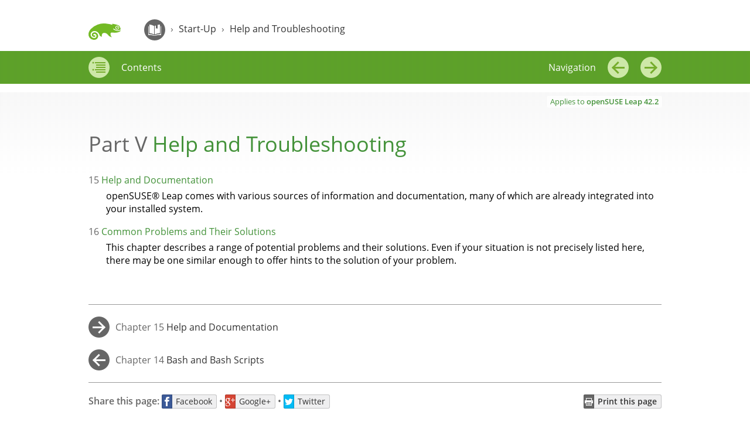

--- FILE ---
content_type: text/html
request_url: https://doc.opensuse.org/documentation/leap/archive/42.2/startup/html/book.opensuse.startup/part.help.html
body_size: 2980
content:
<?xml version="1.0" encoding="UTF-8" standalone="no"?>
<!DOCTYPE html PUBLIC "-//W3C//DTD XHTML 1.0 Transitional//EN" "http://www.w3.org/TR/xhtml1/DTD/xhtml1-transitional.dtd"><html xmlns="http://www.w3.org/1999/xhtml" lang="" xml:lang=""><head><meta http-equiv="Content-Type" content="text/html; charset=UTF-8" /><title>Help and Troubleshooting | Start-Up | openSUSE Leap 42.2</title><meta name="viewport" content="width=device-width, initial-scale=1.0, user-scalable=yes" /><link rel="stylesheet" type="text/css" href="static/css/style.css" /><link rel="stylesheet" type="text/css" href="static/css/highlight.css" /><link rel="stylesheet" type="text/css" href="static/css/brand.css" /><meta name="generator" content="DAPS 2.99.125 (https://opensuse.github.io/daps) using openSUSE XSL Stylesheets 2.0.12 (based on DocBook XSL Stylesheets 1.78.1) - chunked" /><meta name="product-name" content="openSUSE Leap" /><meta name="product-number" content="42.2" /><meta name="book-title" content="Start-Up" /><meta name="chapter-title" content="Part V. Help and Troubleshooting" /><meta name="tracker-url" content="https://bugzilla.opensuse.org/enter_bug.cgi" /><meta name="tracker-type" content="bsc" /><meta name="tracker-bsc-assignee" content="fs@suse.com" /><meta name="tracker-bsc-component" content="Documentation" /><meta name="tracker-bsc-product" content="openSUSE Distribution" /><meta name="tracker-bsc-version" content="Leap 42.2" /><link rel="home" href="index.html" title="openSUSE Leap Documentation" /><link rel="up" href="book.opensuse.startup.html" title="Start-Up" /><link rel="prev" href="cha.adm.shell.html" title="Chapter 14. Bash and Bash Scripts" /><link rel="next" href="cha.adminhelp.html" title="Chapter 15. Help and Documentation" /><script type="text/javascript">

var protocol = window.location.protocol.toLowerCase();
if ( protocol != 'file:' ) {
  var agent = navigator.userAgent.toLowerCase();
  var wanted = ( protocol == 'https:') ? 'https' : 'http';
  var file = 'fonts.css';
  document.write('<link rel="stylesheet" type="text/css" href="' + wanted + '://static.opensuse.org/fonts/'+ file +'"></link>');
}
else {
   document.write('<link rel="stylesheet" type="text/css" href="static/css/fonts-onlylocal.css"></link>');
}

</script><noscript><link rel="stylesheet" type="text/css" href="http://static.opensuse.org/fonts/fonts.css" /></noscript><script src="static/js/jquery-1.10.2.min.js" type="text/javascript"></script><script src="static/js/script.js" type="text/javascript"></script><script src="static/js/highlight.min.js" type="text/javascript"></script><script>

$(document).ready(function() {
  $('.verbatim-wrap.highlight').each(function(i, block) {
    hljs.highlightBlock(block);
  });
});
hljs.configure({
  useBR: false
});

</script></head><body class="offline js-off"><div id="_outer-wrap"><div id="_white-bg"><div id="_header"><div id="_logo"><img src="static/images/logo.png" alt="Logo" /></div><div class="crumbs"><a class="book-link" href="index.html" title="openSUSE Leap Documentation"><span class="book-icon">openSUSE Leap Documentation</span></a><span> › </span><a class="crumb" href="book.opensuse.startup.html">Start-Up</a><span> › </span><a class="crumb" href="part.help.html">Help and Troubleshooting</a></div><div class="clearme"></div></div></div><div id="_toolbar-wrap"><div id="_toolbar"><div id="_toc-area" class="inactive"><a id="_toc-area-button" class="tool" title="Contents" accesskey="c" href="index.html"><span class="tool-spacer"><span class="toc-icon">Contents</span><span class="clearme"></span></span><span class="tool-label">Contents</span></a><div class="active-contents bubble-corner"></div><div class="active-contents bubble"><div class="bubble-container"><h6>Start-Up</h6><div id="_bubble-toc"><ol><li class="inactive"><a href="preface.start-up.html"><span class="number"> </span><span class="name">About This Guide</span></a></li><li class="inactive"><a href="part.basics.html"><span class="number">I </span><span class="name">Installation</span></a><ol><li class="inactive"><a href="art.opensuse.installquick.html"><span class="number">1 </span><span class="name"><em class="citetitle ">Installation Quick Start</em></span></a></li><li class="inactive"><a href="cha.inst.html"><span class="number">2 </span><span class="name">Installation with YaST</span></a></li></ol></li><li class="inactive"><a href="part.reference.administration.html"><span class="number">II </span><span class="name">Administration</span></a><ol><li class="inactive"><a href="cha.y2.userman.html"><span class="number">3 </span><span class="name">Managing Users with YaST</span></a></li><li class="inactive"><a href="cha.y2.lang.html"><span class="number">4 </span><span class="name">Changing Language and Country Settings with YaST</span></a></li><li class="inactive"><a href="cha.y2.hw.html"><span class="number">5 </span><span class="name">Setting Up Hardware Components with YaST</span></a></li><li class="inactive"><a href="cha.p.html"><span class="number">6 </span><span class="name">Printer Operation</span></a></li><li class="inactive"><a href="cha.x11.html"><span class="number">7 </span><span class="name">The X Window System</span></a></li><li class="inactive"><a href="cha.fuse.html"><span class="number">8 </span><span class="name">Accessing File Systems with FUSE</span></a></li></ol></li><li class="inactive"><a href="part.reference.software.html"><span class="number">III </span><span class="name">Managing and Updating Software</span></a><ol><li class="inactive"><a href="cha.y2.sw.html"><span class="number">9 </span><span class="name">Installing or Removing Software</span></a></li><li class="inactive"><a href="cha.add-ons.html"><span class="number">10 </span><span class="name">Installing Add-On Products</span></a></li><li class="inactive"><a href="cha.onlineupdate.you.html"><span class="number">11 </span><span class="name">YaST Online Update</span></a></li><li class="inactive"><a href="cha.update.osuse.html"><span class="number">12 </span><span class="name">Upgrading the System and System Changes</span></a></li></ol></li><li class="inactive"><a href="part.bash.html"><span class="number">IV </span><span class="name">The Bash Shell</span></a><ol><li class="inactive"><a href="cha.new.bash.html"><span class="number">13 </span><span class="name">Shell Basics</span></a></li><li class="inactive"><a href="cha.adm.shell.html"><span class="number">14 </span><span class="name">Bash and Bash Scripts</span></a></li></ol></li><li class="inactive"><a href="part.help.html"><span class="number">V </span><span class="name">Help and Troubleshooting</span></a><ol><li class="inactive"><a href="cha.adminhelp.html"><span class="number">15 </span><span class="name">Help and Documentation</span></a></li><li class="inactive"><a href="cha.trouble.html"><span class="number">16 </span><span class="name">Common Problems and Their Solutions</span></a></li></ol></li><li class="inactive"><a href="bk01apa.html"><span class="number">A </span><span class="name">GNU Licenses</span></a></li></ol></div><div class="clearme"></div></div></div></div><div id="_nav-area" class="inactive"><div class="tool"><span class="nav-inner"><span class="tool-label">Navigation</span><a accesskey="p" class="tool-spacer" title="Chapter 14. Bash and Bash Scripts" href="cha.adm.shell.html"><span class="prev-icon">←</span></a><a accesskey="n" class="tool-spacer" title="Chapter 15. Help and Documentation" href="cha.adminhelp.html"><span class="next-icon">→</span></a></span></div></div></div></div><div id="_fixed-header-wrap" class="inactive"><div id="_fixed-header"><div class="crumbs"><a class="book-link" href="index.html" title="openSUSE Leap Documentation"><span class="book-icon">openSUSE Leap Documentation</span></a><span> › </span><a class="crumb" href="book.opensuse.startup.html">Start-Up</a><span> › </span><a class="crumb" href="part.help.html">Help and Troubleshooting</a></div><div class="buttons"><a class="top-button button" href="#">Top</a><div class="button"><a accesskey="p" class="tool-spacer" title="Chapter 14. Bash and Bash Scripts" href="cha.adm.shell.html"><span class="prev-icon">←</span></a><a accesskey="n" class="tool-spacer" title="Chapter 15. Help and Documentation" href="cha.adminhelp.html"><span class="next-icon">→</span></a></div><div class="clearme"></div></div><div class="clearme"></div></div></div><div id="_content" class=""><div class="documentation"><div class="part" id="part.help"><div class="titlepage"><div><div class="version-info">Applies to  <span class="productname"><span class="productname"><span class="phrase">openSUSE Leap</span></span></span> <span class="productnumber"><span class="productnumber"><span class="phrase">42.2</span></span></span></div><div><h1 class="title"><span class="number">Part V </span><span class="name">Help and Troubleshooting </span></h1></div></div></div><div class="toc"><dl><dt><span class="chapter"><a href="cha.adminhelp.html"><span class="number">15 </span><span class="name">Help and Documentation</span></a></span></dt><dd class="toc-abstract"><p>
  <span class="productname"><span class="phrase">openSUSE® Leap</span></span> comes with various sources of information and documentation,
  many of which are already integrated into your installed system.
 </p></dd><dt><span class="chapter"><a href="cha.trouble.html"><span class="number">16 </span><span class="name">Common Problems and Their Solutions</span></a></span></dt><dd class="toc-abstract"><p>
  This chapter describes a range of potential problems and their solutions.
  Even if your situation is not precisely listed here, there may be one similar
  enough to offer hints to the solution of your problem.
 </p></dd></dl></div></div></div><div class="page-bottom"><div id="_bottom-navigation"><a class="nav-link" href="cha.adminhelp.html"><span class="next-icon">→</span><span class="nav-label"><span class="number">Chapter 15 </span>Help and Documentation</span></a><a class="nav-link" href="cha.adm.shell.html"><span class="prev-icon">←</span><span class="nav-label"><span class="number">Chapter 14 </span>Bash and Bash Scripts</span></a></div><div id="_share-print"><div class="online-contents share"><strong>Share this page: </strong><span class="share-buttons"><span id="_share-fb" class="bottom-button">Facebook</span><span class="spacer"> • </span><span id="_share-gp" class="bottom-button">Google+</span><span class="spacer"> • </span><span id="_share-tw" class="bottom-button">Twitter</span></span></div><div class="print"><span id="_print-button" class="bottom-button">Print this page</span></div><div class="clearme"></div></div></div></div><div id="_inward"></div></div><div id="_footer-wrap"><div id="_footer"><p>©
        2018 
        SUSE</p></div></div></body></html>

--- FILE ---
content_type: text/css
request_url: https://doc.opensuse.org/documentation/leap/archive/42.2/startup/html/book.opensuse.startup/static/css/style.css
body_size: 17341
content:
/* Reset, from http://meyerweb.com/eric/tools/css/reset/, v2.0, modified */
html, body, div, span, iframe, h1, h2, h3, h4, h5, h6, p, pre,
a, abbr, acronym, big, code, em, img, ins, kbd, q, s, small, strike, strong,
sub, sup, tt, var, b, u, i, dl, dt, dd, ol, ul, .footer ul, li,
fieldset, form, label, legend, table, caption, tbody, tfoot, thead, tr, th, td,
article, aside, canvas, details, embed, figure, figcaption, footer, header, hgroup,
menu, nav, output, section, summary, audio, video {
    margin: 0;
    padding: 0;
    border: 0;
    font-size: 100%;
    font: inherit;
    vertical-align: baseline;
}
article, aside, details, figcaption, figure,
footer, header, hgroup, menu, nav, section {
    display: block;
}

table {
    border-collapse: collapse;
    border-spacing: 0;
}

a {
    text-decoration: none;
}

/* PAGE BOILERPLATE AND NAVIGATION */

/* Common */

.clearme {
    clear: both;
    width: 100%;
    height: 0;
}

 /* Selection colour, the unprefixed Webkit version & the -moz-prefixed
    version must be on separate lines for it to work. */
::selection {
    background-color: #439239;
    color: #FFF;
}

::-moz-selection {
    background-color: #439239;
    color: #FFF;
}

body {
    background-color: #FFF;
    font-family: 'Open Sans', 'DejaVu Sans', 'Verdana', sans-serif;
    line-height: 140%;
}

html, body {
    height: 100%;
    min-width: 200px;
    font-size: 16px;
}

#_toolbar-bottom,
#_fixed-header-wrap #_bubble-toc, .documentation, .page-bottom {
    margin: 0 auto;
    min-width: 150px;
    max-width: 978px;
}

#_header {
    margin: 0 auto;
    min-width: 150px;
    max-width: 998px;
}

.single div.part, .single div.chapter, .single div.preface,
.single div.appendix, .single div.glossary, .single div.reference,
.single div.refentry, .single div.bibliography, .single div.index,
.single div.page-bottom
 {
    padding-top: 40px;
}

#_footer, #_toolbar-bottom, .documentation, .page-bottom {
    overflow: hidden;
}

#_toolbar {
    margin: 0 auto;
    min-width: 170px;
    max-width: 998px;
    padding: 0;
}

#_toolbar a, #_header a, .bubble a, #_toolbar input, #_toolbar button {
    outline: 0;
}

/* to be able to position various elements and be able to use z-index*/
#_header, #_content, #_white-bg, #_inward, #_footer, #_toolbar, .figure {
    position: relative;
}

#_white-bg, #_toolbar, #_fixed-header {
    padding: 0 10px;
}

#_content {
    background: transparent url(../images/dots-gray.png) repeat-x scroll 0px 0px;
    min-height: 139px;
    clear: both;
    min-width: 150px;
    z-index: 0;
}

#_white-bg {
    background-color: #FFF;
    z-index: 5;
    min-width: 190px;
}

/* Header Area */

#_logo {
    float: left;
    margin: 22px 22px 27px 0;
    width: 81px;
    height: 38px;
}

#_logo img {
    width: 81px;
    height: 38px;
    color: #439239;
    line-height: 55px;
    font-weight: 600;
    display: block;
}

#_header .crumbs {
    position: absolute;
    top: 33px;
    left: 0;
    height: 36px;
    text-overflow: ellipsis;
    margin: 0;
    overflow: hidden;
    white-space: nowrap;
    margin: 0 0 0 110px;
    height: 36px;
    max-width: 70%;
    max-width: calc(100% - 120px);
    max-width: -moz-calc(100% - 120px);
    max-width: -webkit-calc(100% - 120px);
}

#_header .crumb, #_header .crumbs > span {
    display: inline;
    overflow: hidden;
}

#_fixed-header .crumbs {
    padding: 0 10px;
}

#_header .crumbs > a, #_header .crumbs > span {
    margin: 0 0 0 5px;
}

#_header .crumbs .lower-level {
    margin: 0;
}

#_fixed-header .crumbs > a {
    padding: 0 3px;
}

.crumbs > span {
    color: #666;
}

.crumbs > a {
    color: #333;
    text-decoration: none;
}

.crumbs > a:hover, .crumbs > a:focus, .crumbs > a:active {
    color: #439239;
    text-decoration: none;
}


#_header .single-crumb {
    line-height: 36px;
    padding: 0 10px 0 0;
    margin: 0 0 0 10px;
    height: 36px;
    display: inline-block;
    vertical-align: bottom;
    background-color: #EFEFF0;
    border-radius: 18px;
}

#_header .crumbs.active {
    height: 49px;
}

#_header .single-crumb:hover, #_header .single-crumb:focus,
#_header .single-crumb:active {
    background-color: #999;
    color: #FFF;
}

#_header .single-contents-icon {
    width: 36px;
    height: 36px;
    background-position: -36px 0px;
    margin: -4px 5px 0 0;
    padding: 0;
    display: inline-block;
    vertical-align: bottom;
}

.book-icon, .overview-icon, .toc-icon, .find-icon, .tools-icon {
    display: block;
}

.toc-icon, .find-icon, .book-icon, .prev-icon, .next-icon, .overview-icon,
.back-icon, #_find-button, .bubble-corner:before, .bubble-closer,
.single-contents-icon, #_print-button:before, #_share-fb:before,
#_share-gp:before, #_share-tw:before, #_share-mail:before,
.arch-arrow-start:after, .arch-arrow-end, .ulink:after, .link:after {
    background-image: url(../images/icons.png);
    background-repeat: no-repeat;
}

/* A somewhat ugly trick to make the documents look okay even without stylesheet. */
.toc-icon, .overview-icon, .find-icon, .book-icon, .prev-icon, .next-icon,
#_find-button {
    overflow: hidden;
    height: 0 !important;
}

.toc-icon, .find-icon, #_header .book-icon, #_header .overview-icon,
.nav-inner .prev-icon, .nav-inner .next-icon,
#_find-button, .nav-link .prev-icon, .nav-link .next-icon {
    padding: 36px 0 0;
}

#_fixed-header .book-icon, #_fixed-header .overview-icon,
.button .prev-icon, .button .next-icon {
    padding: 15px 0 0;
}
/* End ugliness. */


#_header .book-link, #_header .overview-icon {
    display: inline-block;
    vertical-align: middle;
    height: 36px;
}

.toc-icon, .find-icon, #_header .book-icon, #_header .overview-icon,
#_toolbar .prev-icon, #_toolbar .next-icon {
    width: 36px;
}

#_header .book-icon {
    background-position: 0px 0px;
}

#_header a:hover > .book-icon, #_header a:focus > .book-icon,
#_header a:active > .book-icon {
    background-position: 0px -36px;
}

#_header .book-icon.lower-level {
    background-position: -108px 0px;
}

#_header a:hover > .book-icon.lower-level, #_header a:focus > .book-icon.lower-level,
#_header a:active > .book-icon.lower-level {
    background-position: -108px -36px;
}

#_header .overview-icon {
    background-position: -72px 0px;
}

#_header a:hover .overview-icon, #_header a:focus .overview-icon,
#_header a:active .overview-icon {
    background-position: -72px -36px;
}

#_fixed-header > .crumbs > span, #_fixed-header > .crumbs > a,
#_fixed-header .single-contents-icon {
    display: block;
    float: left;
}

#_fixed-header .book-icon, #_fixed-header .overview-icon,
#_fixed-header .single-contents-icon {
    width: 18px;
    margin: 1px 0;
}


#_fixed-header .book-icon {
    background-position: 0px -72px;
}

#_fixed-header a:hover .book-icon,
#_fixed-header a:focus .book-icon,
#_fixed-header a:active .book-icon {
    background-position: -18px -72px;
}

#_fixed-header .overview-icon {
    background-position: -36px -72px;
}

#_fixed-header a:hover .overview-icon,
#_fixed-header a:focus .overview-icon,
#_fixed-header a:active .overview-icon {
    background-position: -54px -72px;
}

#_fixed-header .single-contents-icon {
    background-position: -235px -72px;
    height: 15px;
}

.inactive #_fixed-header a:hover .single-contents-icon,
.inactive #_fixed-header a:focus .single-contents-icon,
.inactive #_fixed-header a:active .single-contents-icon {
    background-position: -253px -72px;
}

.active #_fixed-header .single-contents-icon {
    background-position: -271px -72px;
}

.active #_fixed-header a:hover .single-contents-icon,
.active #_fixed-header a:focus .single-contents-icon,
.active #_fixed-header a:active .single-contents-icon {
    background-position: -289px -72px;
}


/* Language and Format Pickers */

#_pickers {
    float: right;
    padding: 5px 0;
    background-color: #FFF;
}

#_pickers .inactive, #_pickers .active {
    float: left;
}

.picker {
    margin: 0 0 0 5px;
    display: block;
    padding: 0 10px;
    border-radius: 3px;
    float: left;
    background-color: #333;
    height: 24px;
    line-height: 24px;
    font-size: 13px;
    text-decoration: none;
    color: #FFF;
}

.picker:hover, .picker:focus, .picker:active, .active .picker {
    background-color: #666;
    text-decoration: underline;
}

#_pickers .bubble-corner {
    top: 24px;
}

#_pickers .bubble {
    right: 0;
    top: 43px;
    max-width: 400px;
    min-width: 200px;
    padding: 0 10px 10px;
}

.bubble h6 {
    color: #FFF;
    border-bottom: 1px solid #FFF;
    padding: 10px 0 5px;
    display: block;
    margin: 0 0 5px 0;
}

#_pickers .bubble a {
    color: #FFF;
    display: block;
    text-decoration: none;
    padding: 5px 25px 5px 5px;
    line-height: 22px;
}


#_pickers .bubble a:hover, #_pickers .bubble a:focus,
#_pickers .bubble a:active {
    text-decoration: underline;
    background-color: #666;
}

#_pickers .bubble .selected {
    background-color: #5E9632;
    background-image: url(../images/tick.png);
    background-repeat: no-repeat;
    background-position: right top;
}

#_pickers .bubble .selected:hover, #_pickers .bubble .selected:focus,
#_pickers .bubble .selected:active {
    text-decoration: underline;
    background-color: #76AD2D;
}

.bubble-closer, .back-button {
    display: none;
}


/* Toolbar */

#_toolbar-wrap {
    margin: 0 0 15px;
    width: 100%;
    min-width: 150px;
    background-image: url(../images/dots-grayongreen.png);
    background-color: #76AD2D;
    position: relative;
    z-index: 4;
}

#_toolbar {
    height: 56px;
    min-width: 150px;
}

.tool {
    text-decoration: none;
    display: block;
    width: 100%;
    overflow: hidden;
}


#_toc-area {
    float: left;
    height: 56px;
}

#_nav-area, #_find-area {
    float: right;
    height: 56px;
}

.tool, .nav-inner > a.tool-spacer, .bubble {
    /* Clean this up later when browser support is there*/
    -webkit-transition: all 0.2s ease-in-out 0.1s;
    -moz-transition: all 0.2s ease-in-out 0.1s;
    transition: all 0.2s ease-in-out 0.1s;
}


.active .active-contents, .inactive .inactive-contents {
    display: block;
}

.inactive .active-contents, .active .inactive-contents {
    display: none;
}

.active-contents {
    z-index: 6;
    position: relative;
}


#_nav-area {
    width: 40%;
}

#_toc-area, #_find-area {
    width: 30%;
}


.pad-tools-50-out {
    float: left;
    left: 50%;
    position: relative;
}


.pad-tools-50-in {
    float: left;
    left: -50%;
    position: relative;
}

.tool-label {
    float: left;
    display: block;
    vertical-align: middle;
    line-height: 56px;
    color: #FFF;
    font-weight: normal;
}

#_toc-area-button > .tool-label,
/* Tool label for Find bar */
.pad-tools-50-in > .tool-label {
    padding: 0 0 0 10px;
}

.nav-inner > .tool-label {
    padding: 0 10px 0 0;
}

.nav-inner {
    float: right;
}

#_toolbar .tool-spacer {
    padding: 10px;
    display: block;
    float: left;
}

/* Fixed Header */
.button > .tool-spacer {
    padding: 0;
    margin: 0;
    display: block;
}

.inactive #_toc-area-button:hover, .inactive #_toc-area-button:focus, .inactive #_toc-area-button:active,
.inactive #_find-area-button:hover, .inactive #_find-area-button:focus, .inactive #_find-area-button:active,
.nav-inner > a.tool-spacer:hover, .nav-inner > a.tool-spacer:focus, .nav-inner > a.tool-spacer:active {
    background-color: rgba(255,255,255,0.1);
}

.active > .tool {
    background-color: rgba(255,255,255,0.3);
}

.toc-icon, .find-icon, .tools-icon, .nav-inner .prev-icon, .nav-inner .next-icon {
    float: left;
    display: block;
}

.toc-icon {
    background-position: -144px 0px;
}

.active .toc-icon, a:hover > .toc-icon, a:focus > .toc-icon,
a:active > .toc-icon {
    background-position: -144px -36px;
}

.find-icon {
    background-position: -180px 0px;
}

.active .find-icon, a:hover > .find-icon, a:focus > .find-icon,
a:active > .find-icon {
    background-position: -180px -36px;
}

.nav-inner > a > .prev-icon {
    background-position: -252px 0px;
}

.nav-inner > span >.prev-icon {
    background-position: -324px 0px;
}

.nav-inner > a:hover > .prev-icon, .nav-inner > a:focus > .prev-icon,
.nav-inner > a:active > .prev-icon {
    background-position: -252px -36px;
}

.nav-inner > a > .next-icon {
    background-position: -288px 0px;
}

.nav-inner > span > .next-icon {
    background-position: -324px -36px;
}

.nav-inner > a:hover > .next-icon, .nav-inner > a:focus > .next-icon,
.nav-inner > a:active > .next-icon {
    background-position: -288px -36px;
}

.bubble-corner {
    width: 0;
    height: 0;
    border-width: 0 15px 15px;
    border-color: transparent transparent #333;
    border-style: solid;
    position: relative;
    z-index: 7;
    left: 50%;
    margin: 0 0 0 -15px;
}

.bubble-corner:before {
    background-position: -324px -72px;
    width: 36px;
    height: 15px;
    border: none;
    margin: 0 0 0 -3px;
}

.bubble {
    background-color: #333;
    z-index: 8;
}

#_toolbar .bubble, #_header .bubble {
    position: absolute;
}

#_toc-area > .bubble, #_find-area > .bubble, .pickers .bubble,
#_toc-bubble-wrap > .bubble {
    box-shadow: 1px 1px 3px 0px #333;
}

#_fixed-header-wrap .bubble {
    position: relative;
    margin: 4px 0 -3px;
}

#_toc-area > .bubble-corner, #_find-area > .bubble-corner {
    top: -3px;
}

#_toc-area > .bubble, #_find-area > .bubble {
    left: 0;
    width: 100%;
    padding: 0;
    top: 66px;
}

#_toc-bubble-wrap > .bubble {
    min-width: 150px;
    max-width: 1004px;
    padding: 10px;
    margin: 0 auto;
}

#_toc-bubble-wrap {
    position:absolute;
    top: 82px;
    left: 0px;
    display: none;
    height: auto;
    width: 100%;
}

#_toc-bubble-wrap.active {
    display: block;
}

#_toolbar .bubble-container {
    padding: 0 10px 10px;
}

#_fixed-header-wrap .bubble-container {
    padding: 10px;
}

/* Fallback for TOC bubble when Javascript is off. */
.js-off .inactive:hover .active-contents,
.js-off .inactive:focus .active-contents {
    display: block !important;
}

/* We only need this to make sure the bubble does not close when the user is
   hovering over the TOC button and then mouses over the gap between the button
   and the bubble. */
.js-off .bubble:before {
    content: '';
    background-color: transparent;
    position: absolute;
    top: -15px;
    height: 15px;
    width: 100%;
}

#_bubble-toc {
    overflow: hidden;
    height: 400px;
    position: relative;
}

#_bubble-toc ol {
    overflow: auto;
}

#_bubble-toc > ol {
    width: 50%;
    padding: 0;
    margin:0;
    background-color: #333;
    height: 100%;
    border-right: 1px solid #666;
}

#_bubble-toc > ol.full-width {
    width: 100%;
    border-right: none;
}

#_toc-area > .bubble a, #_find-area > bubble a, #_fixed-header-wrap > .bubble a,
#_toc-bubble-wrap > .bubble a {
    color: #FFF;
    display: block;
    text-decoration: none;
    padding: 5px 25px 5px 5px;
    line-height: 22px;
}

#_bubble-toc .active ol {
    display: block;
    position: absolute;
    right: -2px;
    top: 0;
    width: 50%;
    background-color: #333;
    padding: 0;
    margin: 0 1px 0 0;
    height: 100%;
    border-left: 1px solid #666;
}

#_bubble-toc .inactive ol {
    display: none !important;
}

#_bubble-toc .inactive a:hover {
    color: #FFF;
    background-color: #666;
}

.leads-to-page > .name:hover, .leads-to-page > .name:focus,
.leads-to-page > .name:active {
    text-decoration: underline;
}

.arrow {
    position: absolute;
    right: -0px;
    top: 0;
    display: block;
    width: 30px;
    height: 100%;
    margin: 0;
    background-image: url(../images/arrow.png);
    background-position: -30px 8.5px;
    background-repeat: no-repeat;
}

#_bubble-toc .active > a, #_bubble-toc .inactive > a {
    padding: 5px 30px 5px 5px;
}

#_bubble-toc .active > a {
    background-color: #5E9632;
    color: #FFF;
}
#_bubble-toc .active {
    background-color: #666;
}

#_bubble-toc .inactive:hover {
    background-color: #999;
}

#_bubble-toc a {
    display: block;
    position: relative;
}

#_bubble-toc li {
    display: block;
    clear: both;
}

.bubble a:hover, .bubble a:focus, .bubble a:active {
    text-decoration: underline;
    background-color: #666;
}

#_bubble-toc .bubble-back {
    display: none;
}

#_find-area form {
    margin: 0 0 0 50% !important;
}

.find-form {
    padding: 10px;
    margin: 0 0 0 -110px;
    display: block;
    width: 200px;
}

#_find-input {
    width: 155px;
    height: 34px;
    padding: 0 20px 0 5px;
    font: 16px 'Open Sans', Helvetica, FreeSans, sans-serif;
    display: block;
    background-color: #FFF;
    border: 1px solid #CCE9A7;
    float: left;
    z-index: 0;
}

#_find-input:focus {
    background-color: #FFF;
    border: 1px solid #FFF;
}

#_find-input:focus + #_find-button {
    background-position: -180px 0px !important;
}

#_find-button {
    width: 36px;
    display: block;
    margin: 0 0 0 -18px;
    background-position: -180px 0px;
    float: left;
    border: 0;
    background-color: transparent;
}

#_find-input:focus + #_find-button:hover, #_find-button:active {
    background-position: -180px -36px !important;
}

button:focus::-moz-focus-inner, button::-moz-focus-inner {
    border: none;
}

#_find-input-label {
    cursor: text;
    line-height: 36px;
    height: 36px;
    position: relative;
    left: 5px;
    top: -36px;
    z-index: 2;
    color: #666;
    font-style: italic;
    display: none;
    float: left;
    /* Clear this out later. */
    -webkit-user-select: none;
    -moz-user-select: none;
    -ms-user-select: none;
    user-select: none;
}


/* Smaller, fixed header */

#_fixed-header-wrap {
    z-index: 3;
    position: fixed;
    top: 0;
    width: 100%;
    box-shadow: 0 5px 5px #FFF;
    border-bottom: 1px solid #CCC;
    background-color: #EFEFF0;
    padding: 3px 0;
    line-height: 100%;
}

#_fixed-header {
    max-width: 998px;
    min-width: 130px;
    display: block;
    font-size: 12px;
    margin: 0 auto;
}

.buttons {
    display: block;
    float: right;
    margin: 0 10px 0 5px;
}

.button {
    margin-left: 10px;
}

.button > .tool-spacer {
    display: block;
    float: left;
}

.button {
    float: left;
}

.button .prev-icon, .button .next-icon {
    width: 18px;
    margin: 1px 0;
    display: block;
}

.top-button {
    color: #333;
}

.top-button:hover, .top-button:focus, .top-button:active {
    text-decoration: none;
    color: #439239;
}

.button > a > .prev-icon {
    background-position: -72px -72px;
}

.button > span > .prev-icon {
    background-position: -180px -72px;
}

.button > a:hover > .prev-icon, .button > a:focus > .prev-icon,
.button > a:active > .prev-icon {
    background-position: -90px -72px;
}

.button > a > .next-icon {
    background-position: -144px -72px;
}

.button > span > .next-icon {
    background-position: -198px -72px;
}

.button > a:hover > .next-icon, .button > a:focus > .next-icon,
.button > a:active > .next-icon {
    background-position: -162px -72px;
}

/* Page bottom */

.page-bottom {
    margin-top: 30px;
    margin-bottom: 80px;
    padding: 10px 20px 0;
}

#_bottom-navigation {
    border-top: 1px solid #999;
}

.nav-link {
    display: block;
    clear: both;
    margin: 20px 0 0 0;
    height: 36px;
    overflow: hidden;
}

.nav-link > .prev-icon, .nav-link > .next-icon {
    width: 36px;
    height: 36px;
    display: block;
    float: left;
    margin: 0 10px 0 0;
}

.nav-link > .prev-icon {
    background-position: -360px 0;
}

.nav-link:hover > .prev-icon  {
    background-position: -360px -36px;
}


.nav-link > .next-icon {
    background-position: -396px 0;
}

.nav-link:hover > .next-icon {
    background-position: -396px -36px;
}


.nav-label {
    line-height: 36px;
    display: block;
    color: #333;
    text-overflow: ellipsis;
    height: 36px;
    text-decoration: none;
}

.nav-link:hover > .nav-label,
.nav-link:focus > .nav-label,
.nav-link:active > .nav-label {
    color: #439239;
}

.bottom-button {
    cursor: pointer;
    display: inline-block;
    border-radius: 3px;
    border: 1px solid rgba(20,20,20,0.2);
    padding: 0 7px;
    color: #333;
    background-color: #EFEFF0;
    font-size: 14px;
    height: 22px;
}

#_print-button {
    font-weight: 600;
}

#_share-fb:before, #_share-gp:before, #_share-tw:before, #_share-mail:before,
#_print-button:before {
    content: " ";
    line-height: 22px;
    font-size: 14px;
    font-weight: 600;
    height: 22px;
    width: 16px;
    display: block;
    float: left;
    text-align: center;
    border-radius: 2px 0 0 2px;
    border: 1px solid rgba(20,20,20,0.2);
    margin: -1px 6px -2px -8px;
    overflow: hidden;
}

#_share-fb:before {
    background-color: #3B5998;
    background-position: -271px -88px;
}

#_share-gp:before {
    background-color: #D54433;
    background-position: -289px -88px;
}

#_share-tw:before {
    background-color: #00BBF5;
    background-position: -307px -88px;
}

#_share-mail:before {
    background-color: #666;
    background-position: -235px -88px;
}

#_print-button:before {
    background-color: #666;
    background-position: -253px -88px;
}

.bottom-button:hover, .bottom-button:focus,
.bottom-button:active {
    border: 1px solid rgba(20,20,20,0.5);
    background-color: #DEDEDE;
}

.bottom-button:hover:before, .bottom-button:focus:before,
.bottom-button:active:before {
    border-top: 1px solid rgba(20,20,20,0.5);
    border-left: 1px solid rgba(20,20,20,0.5);
    border-bottom: 1px solid rgba(20,20,20,0.5);
}

#_share-print {
    margin: 20px 0 0 0;
    padding: 20px 0 0 0;
    border-top: 1px solid #999;
    clear: both;
    display: none;
    color: #666;
}

.offline .online-contents {
    visibility: hidden;
}

.share, .print {
    display: block;
}

.share {
    float: left;
}

.print {
    float: right;
}

/* Footer and associated madness, see: http://ryanfait.com/resources/footer-stick-to-bottom-of-page/ */
#_inward, #_footer-wrap {
    height: 80px;
}

#_inward {
    z-index: -1;
}

#_footer-wrap {
    width: 100%;
    overflow: hidden;
    background-color: #EFEFF0;

}

#_outer-wrap {
    min-height: 100%;
    height: auto !important;
    height: 100%;
    margin: 0 auto -80px;
}

.nofooter > #_outer-wrap {
    margin: 0 auto;
}

/* Footer contents */

#_footer {
    font-family: Helvetica, FreeSans, sans-serif;
    z-index: 2; /* Else, #_inward overlays the footer */
    min-width: 130px;
    max-width: 988px;
    margin: 0 auto;
    padding: 0 20px;
}

#_footer > ul {
    padding: 0;
}

#_footer li, #_footer > p {
    display: block;
    float: left;
    line-height: 80px;
    margin: 0 30px 0 0;
    font-size: 12px;
}

#_footer a {
    text-decoration: none;
    color: #666;
}

#_footer a:hover, #_footer a:focus, #_footer a:active {
    text-decoration: underline;
    color: #76AD2D;
}

#_footer > p {
    color: #333;
}

/* .CHAPTER/... AREA */

.documentation {
    padding: 0 20px;
}


/* We need to scroll ~30 pixels up, such that the headline won't be hidden by the fixed header. */
/* [attribute] selector works in IE 7+. Firefox, Opera and Webkit-based browsers had it far earlier. */
.documentation a[id] {
    position: relative;
    top: -33px;
    display: block;
    width: 0;
    height: 0;
}

[id]:target > span, .admonition[id]:target > h6 {
    background-color: rgba(255,255,0,0.3);
    /* Clean the below up in Q3 2013 or so... */
    -webkit-transition: background-color 0.2s ease-out 0.3s;
    -moz-transition: background-color 0.2s ease-out 0.3s;
    transition: background-color 0.2s ease-out 0.3s;
}


.ulink:after, .link:after {
    content: "\0020\2197";
    color: transparent;
    width: 18px;
    height: 15px;
    display: inline-block;
    text-decoration: none;
    background-position: -216px -72px;
    background-repeat: no-repeat;
    position: relative;
    top: 2px;
}

.legalnotice .ulink:after, .legalnotice .link:after {
    background-position: -216px -101px;
    width: 15px;
    height: 10px;
}

.ulink-url, .link-url {
    display: none;
}

.verbatim-wrap a[id] {
    display: none;
}

div.version-info {
    color: #439239;
    font-weight: normal;
    background-color: rgba(255,255,255,0.7);
    padding: 3px 5px;
    line-height: 120%;
    float: right;
    margin: 5px 0 10px;
    font-size: 13px;
    border-radius: 3px;
}

.single div.version-info {
    position: relative;
    top: 70px;
}

h6.version-info {
    margin: 75px 0 0;
    padding: 5px 7px;
    font-size: 24px;
    color: #FFF;
    background-color: #76AD2D;
    float: left;
    line-height: 100%;
}

.book h6.version-info + div h1.title, .article h6.version-info + div h1.title,
.set h6.version-info + div h1.title {
    padding-top: 0;
}

.book .title, .set .title, .article .title {
    font-size: 48px;
    font-weight: 600;
    line-height: 120%;
    width: auto;
    clear: both;
    color: #439239;
    padding: 70px 0 50px;
}

.title .citetitle {
    font-style: normal;
}

.set .subtitle, .book .subtitle, .article .subtitle {
    font-size: 28px;
    font-weight: normal;
    margin: -40px 0 50px;
    line-height: 120%;
    width: 100%;
    clear: both;
}

.title, .chapter .title, .preface .title,
.appendix .title, .bibliography .title,
.reference .title, .part .title, .glossary .title {
    font-size: 36px;
    font-weight: normal;
    padding: 30px 0 5px;
    line-height: 120%;
    width: 100%;
    clear: both;
}

.single .title, .single .chapter .title,
.single .preface .title, .single .appendix .title,
.single .bibliography .title, .single .reference .title,
.single .part .title, .single .article .title {
    padding-top: 100px;
}


.sect1 .subtitle, .chapter .subtitle {
    font-size: 16px;
    font-weight: normal;
    padding: 10px 0 20px;
    margin: 0;
    line-height: 120%;
    width: 100%;
    clear: both;
}

.sect1 .title, .single .sect1 .title,
.chapter .qandaset .title, .preface .qandaset .title, .appendix .qandaset .title,
.bibliography .qandaset .title, .reference .qandaset .title,
.part .qandaset .title, .glossary .qandaset .title {
    font-size: 28px;
    font-weight: normal;
    padding: 50px 0 5px;
    text-align: left;
}

.sect2 .title, .single .sect2 .title, .sect1 .qandaset .title {
    font-size: 22px;
    padding: 40px 0 0;
    text-align: left;
}

.sect3 .title, .single .sect3 .title,
.sect2 .qandaset .title, .refentry h2, h2, .indexdiv h3 {
    font-size: 20px;
    font-weight: normal;
    padding: 33px 0 0;
    text-align: left;
}

.sect4 .title, .single .sect4 .title,
.sect5 .title, .single .sect5 .title {
    font-size: 16px;
    padding: 53px 0 0;
    margin: 0 0 -33px;
    position: relative;
    top: -33px;
    z-index: 1;
    text-align: left;
}

.sect4 .title {
    font-weight: 600 !important;
}

.sect5 .title {
    font-weight: normal !important;
}

.legal-section p {
    color: #333 !important;
    font-size: 12px !important;
}

.legal-section .screen {
    color: #666 !important;
    font-size: 11px !important;
}

.legal-section .sect2 .title {
    font-size: 16px;
}

.legal-section .sect3 .title {
    font-size: 12px;
}

.name, .refentry h2, .refentrytitle a, h2, .indexdiv h3, .qandadiv-title,
.qandaset .title, .glossdiv .title {
    color: #439239;
}

a:hover .name, a:focus .name, a:active .name,
.bubble a.leads-to-page:hover .name, a.leads-to-page:focus .name,
a.leads-to-page:active .name, .refentrytitle a:hover, .refentrytitle a:focus,
.refentrytitle a:active {
    text-decoration: underline;
}

.bubble a:hover > .name, .bubble a:focus > .name, .bubble a:active > .name {
    text-decoration: none;
}

.number, .subtitle {
    color: #666;
}

.title em, .subtitle em {
    font-style: normal;
}

.nav-link:hover .number, .nav-link:focus .number,
.nav-link:active .number {
    color: #68C05E;
}

#_bubble-toc .number {
    color: #CCC;
}

#_bubble-toc .name {
    color: #FFF;
}

.permalink, .report-bug {
    opacity: 0.3;
    font-weight: normal;
    text-decoration: none;
    /* Clean the below up in Q3 2013 or so... */
    -webkit-transition: opacity 0.2s ease-in-out 0.1s;
    -moz-transition: opacity 0.2s ease-in-out 0.1s;
    transition: opacity 0.2s ease-in-out 0.1s;
}

.permalink {
    font-size: 75%;
    color: #999;
    line-height: 100%;
}

.report-bug {
    color: #333;
    font-size: 10px;
    height: 15px;
    line-height: 15px;
    overflow: hidden;
    padding: 0 3px;
    border-bottom: 1px solid transparent;
    background-color: #EEE;
    text-transform: uppercase;
    display: inline-block;
    float: right;
}

.permalink:hover, .permalink:focus, .permalink:active,
.report-bug:hover, .report-bug:focus, .report-bug:active {
    color: #439239;
    text-decoration: none !important;
}

*:hover > .permalink, *:hover > .report-bug {
    opacity: 1;
}

.report-bug:hover, .report-bug:focus, .report-bug:active {
    color: #000;
    border-color: #333;
    background-color: #DDD;
}

.line > .toc {
    padding: 0 30px 24px;
}

.line {
    margin: 17px 0 36px 0;
    border-bottom: 1px solid #439239;
    width: 100%;
}

.toc a {
    text-decoration: none;
}

.legalnotice {
    margin: 40px 0 0;
    padding: 10px 0 0;
}

.legalnotice p, .legalnotice td, .legalnotice .simplelist td {
    font-size: 12px;
    color: #666;
    line-height: 140%;
    margin: 5px 0 0 0;
}


/* Thou shalt not ... */

.admonition {
    margin: 17px 0 24px;
}

.admonition.normal {
    border-width: 1px;
    border-radius: 3px;
    border-style: solid;
    padding: 10px;
}

.tip.admonition.normal {
    border-color: #439239;
    background: #FFF url(../images/dots-green.png) repeat-x scroll top;
}

.note.admonition.normal {
    border-color: #666;
    background: #FFF url(../images/dots-darkgray.png) repeat-x scroll top;
}

.note.admonition.normal ul, .note.admonition.normal .orderedlist,
.warning.admonition.normal ul, .warning.admonition.normal .orderedlist {
    color: #666;
}

.important.admonition.normal {
    border-color: #BB7B03;
    background: #FFF url(../images/dots-orange.png) repeat-x scroll top;
}

.important.admonition.normal ul, .important .orderedlist {
    color: #BB7B03;
}

.warning.admonition.normal, .caution.admonition.normal {
    border-color: #8C0000;
    background: #FFF url(../images/dots-red.png) repeat-x scroll top;
}

.admonition > h6 {
    font-weight: 600;
}

.admonition.normal > h6 {
    vertical-align: middle;
    display: table-cell;
    height: 36px;
}

/* FIXME: does not look correct with multi-line items. */
.admonition.compact > h6 {
    color: #666;
    height: 24px;
}

.tip.admonition.normal > h6 {
    color: #439239;
}

.note.admonition.normal > h6 {
    color: #333;
}

.important.admonition.normal > h6 {
    color: #BB7B03;
}

.warning.admonition.normal > h6, .caution.admonition.normal > h6 {
    color: #8C0000;
}

.admonition > .symbol {
    width: 36px;
    height: 36px;
    margin: 0 10px 0 0;
    float: left;
}

.admonition.compact > .symbol {
    width: 24px;
    height: 24px;
    margin-left: 0;
}

.admonition p {
    margin: 10px 0 0 !important;
}

.admonition.compact > p:nth-child(1) {
    margin-top: 0 !important;
}

/* Text styles */

.documentation span, .documentation a, .documentation p, .documentation em,
.documentation strong {
    position: relative;
    z-index: 2;
}

em, i, .guimenu, .intraxref {
    font-style: italic;
}

em .guimenu, i .guimenu, .question em {
    font-style: normal; /* Don't use italics within italics... */
}

sub, sup {
    line-height: 0;
    font-size: 66.6%;
}

sub {
    vertical-align: sub;
}
sup {
    vertical-align: super;
}

strong, b, .imprint-label, .version-info .productname,
.version-info .productnumber, .toc-title, .formalpara-title {
    font-weight: 600;
}

.arch-arrow-start {
    background-color: #7DC24D;
    border: 1px solid #439239;
    border-radius: 3px;
    padding: 0 2px 0 4px;
    display: inline-block;
    font-size: 14px;
    height: 20px;
    vertical-align:bottom;
    color: #FFF;
    line-height: 20px;
    position: relative;
    margin-right: 12px;
}

.arch-arrow-start:after, .arch-arrow-end {
    display: inline-block;
    height: 22px;
    vertical-align:bottom;
}

.arch-arrow-start:after {
    content: '';
    background-position: -24px -88px;
    width: 13px;
    position: absolute;
    right: -12px;
    top: -1px;
}

.arch-arrow-end {
    background-position: -47px -88px;
    width: 25px;
}

p, td {
    -webkit-hyphens: auto;
    -moz-hyphens: auto;
    -ms-hyphens: auto;
    hyphens: auto;
}

.ulink, .link, .email, .phrase {
    -webkit-hyphens: none;
    -moz-hyphens: none;
    -ms-hyphens: none;
    hyphens: none;
}

p, .simplelist td {
    color: #000;
    text-align: left;
    margin: 10px 0 0;
}

.abstract, .highlights {
    margin: 24px 0 0;
    font-size: 18px;
    line-height: 140%;
}

.abstract p, .highlights p, .toc-title {
    color: #333;
}

.abstract p:first-child, .highlights p:first-child {
    margin-top: 0;
}

.abstract .titlepage, .highlights .titlepage {
    display: none;
}

.abstract .titlepage + p, .highlights .titlepage + p {
    margin-top: 0;
}

.abstract li:first-child p:first-child,
.highlights li:first-child p:first-child {
    margin-top: 0;
}

.abstract + .authorgroup, .highlights + .authorgroup,
.abstract + .author, .highlights + .author,
.abstract + .corpauthor, .highlights + .corpauthor,
.abstract + .othercredit, .highlights + .othercredit,
.abstract + .editor, .highlights + .editor,
.abstract + .date, .highlights + .date {
    margin: 10px 0 0;
}

.authorgroup, .othercredit, .editor, .date {
    color: #333;
}

.ulink, .link, .xref, .email, .glosssee,
.glossseealso, .indexterm {
    color: #439239;
    text-decoration: none;
}

.remark .xref, .remark .ulink, .remark .link{
    color: #FFFFFF;
}

.title .xref, .subtitle .xref, .table-title .xref, .example-title .xref,
.figure-title .xref, .procedure-title .xref, .orderedlist-title .xref,
.itemizedlist-title .xref, .variablelist-title .xref, .qandadiv-title .xref,
.title .link, .subtitle .link, .table-title .link, .example-title .link,
.figure-title .link, .procedure-title .link, .orderedlist-title .link,
.itemizedlist-title .link, .variablelist-title .link, .qandadiv-title .link,
.title .ulink, .subtitle .ulink, .table-title .ulink, .example-title .ulink,
.figure-title .ulink, .procedure-title .ulink, .orderedlist-title .ulink,
.itemizedlist-title .ulink, .variablelist-title .ulink, .qandadiv-title .ulink {
    text-decoration: underline;
}

.xref:hover, .xref:focus, .xref:active,
.xref:visited:hover, .xref:visited:focus, .xref:visited:active,
.link:hover, .link:focus, .link:active,
.link:visited:hover, .link:visited:focus, .link:visited:active,
.ulink:hover, .ulink:focus, .ulink:active,
.ulink:visited:hover, .ulink:visited:focus, .ulink:visited:active,
.email:hover, .email:focus, .email:active,
.email:visited:hover, .email:visited:focus, .email:visited:active,
.glosssee:hover, .glosssee:focus, .glosssee:active,
.glosssee:visited:hover, .glosssee:visited:focus, .glosssee:visited:active,
.glossseealso:hover, .glossseealso:focus, .glossseealso:active,
.glossseealso:visited:hover, .glossseealso:visited:focus, .glossseealso:visited:active,
.indexterm:hover, .indexterm:focus, .indexterm:active,
.indexterm:visited:hover, .indexterm:visited:focus, .indexterm:visited:active {
    color: #439239;
    text-decoration: underline;
}

.xref:visited, .ulink:visited, .link:visited, .email:visited,
.glosssee:visited, .glossseealso:visited,
.indexterm:visited {
    color: #5C3566;
}

.title .xref:hover, .title .xref:focus, .title .xref:active,
.subtitle .xref:hover, .subtitle .xref:focus, .subtitle .xref:active,
.table-title .xref:hover, .table-title .xref:focus, .table-title .xref:active,
.figure-title .xref:hover, .figure-title .xref:focus, .figure-title .xref:active,
.example-title .xref:hover, .example-title .xref:focus, .example-title .xref:active,
.procedure-title .xref:hover, .procedure-title .xref:focus, .procedure-title .xref:active,
.orderedlist-title .xref:hover, .orderedlist-title .xref:focus, .orderedlist-title .xref:active,
.itemizedlist-title .xref:hover, .itemizedlist-title .xref:focus, .itemizedlist-title .xref:active,
.variablelist-title .xref:hover, .variablelist-title .xref:focus, .variablelist-title .xref:active,
.qandadiv-title .xref:hover, .qandadiv-title .xref:focus, .qandadiv-title .xref:active {
    color: #439239;
    text-decoration: none;
}

p a:visited {
    color: #5C3566;
}

code, .command, .keycap, .replaceable, .package {
    font-family: 'DejaVu Sans Mono', 'DejaVuSansMono', 'Menlo', 'Andale Mono', monospace;
    font-weight: normal;
    padding: 0 4px;
    border-bottom: 1px solid #C1C1C3;
    color: #333;
    text-transform: none;
    display: inline-block;
    line-height: 120%;
}

.verbatim-wrap code, .verbatim-wrap .command, .verbatim-wrap .replaceable,
.verbatim-wrap .literal, .verbatim-wrap .package {
    /*
    Avoid transforming this:
      <screen><prompt>prompt $ </prompt><command>very-long-\
      command</command></screen>

    to output looking like this (bad!):
               very-long-\
      prompt $ command

    instead of this (goood!):
      prompt $ very-long-\
      command

    */
    display: inline;
}

code, .command, .keycap, .literal, .package {
    font-style: normal;
}

/* Not quite sure if that is the best way to make sure no text inside code gets
paddings/borders... In some rare case, there might e.g. be an image inside a
code/etc. element and then this might backfire. */
code *, .keycap *, .replaceable *, .literal *, .package * {
    padding: 0 !important;
    border: none !important;
    display: inline;
}


.name code, a code, .admonition h6 code,
.name .replaceable, a .replaceable, .admonition h6 .replaceable,
.name .literal, a .literal, .admonition h6 .literal,
.name .package, a .package, .admonition h6 .package {
    color: inherit;
}

.admonition h6 code, .admonition h6 .replaceable {
    border-color: #D1D1D3;
}

code, .literal, .replaceable, .package {
    font-weight: normal;
}

.command {
    font-weight: 600;
}

.prompt {
    -webkit-user-select: none;
    -moz-user-select: none;
    -ms-user-select: none;
    user-select: none;
}

.prompt.user, .prompt.custom {
    color: #666;
}

.prompt.root {
    color: #900;
}

 /* This elements exists solely to avoid the scrollbar overlaying the rounded
    corners and the padding becoming inconsistent. */
.verbatim-wrap {
    padding: 10px;
    background-color: #EFEFF0;
    border-radius: 5px;
    margin: 5px 0;
    border: 1px solid #999;
}

.example .verbatim-wrap {
    margin: 10px 0 24px;
}

.screen, .programlisting, .computeroutput, .userinput, .synopsis {
    font: normal 13px 'DejaVu Sans Mono', 'DejaVuSansMono', 'Menlo', 'Andale Mono', monospace;
    color: #333;
    line-height: 125%;
}

.verbatim-wrap > div, .verbatim-wrap pre {
    display: block;
    width: 100%;
    overflow: auto;
    overflow-y: hidden;
    text-align: left;
}

.verbatim-wrap code, .verbatim-wrap .replaceable, .verbatim-wrap .literal,
.verbatim-wrap .package {
    background-color: transparent;
    font-size: 100%;
    border: none;
    padding: 0;
}

.verbatim-wrap code {
    color: #333;
}


.verbatim-wrap .command {
    color: #306928;
}

.complex-example .example-contents {
    margin: 5px 0;
    padding: 3px 15px 6px 12px;
    border-left: 3px solid #999;
    background-color: #F9F9F9;
}

.calloutlist {
    margin: 10px 0 24px;
}

.calloutlist td[width="5%"] {
    width: 45px;
}

.example + .calloutlist {
    margin: -14px 0 24px;
}

.calloutlist table {
    width: 100%;
}

.callout {
    display: inline-block;
    padding: 1px 6px 1.5px 5px;
    margin: 0 5px;
    border-radius: 10px;
    background-color: #439239;
    color: #FFF;
    font-family: 'Open Sans', Helvetica, FreeSans, sans-serif;
    font-size: 13px;
    line-height: 13px;
    font-weight: 600;
}

/* highlight.js likes to recolor our text. ugh! */
.callout * {
    color: #FFF !important;
    font-weight: 600 !important;
    background-color: transparent !important;
}

.verbatim-wrap .callout {
    -webkit-user-select: none;
    -moz-user-select: none;
    -ms-user-select: none;
    user-select: none;
}

/* xrefs in a calloutlist can contain .callout too, so make sure we don't
catch those. */
.calloutlist td:nth-child(1) .callout {
    position: relative;
    top: 2px;
    float: right;
}

.variablelist, .toc {
    margin: 24px 0;
}

.line > .toc {
    margin: 0;
}

.variablelist dt, .glossary dt {
    font-weight: 600;
    color: #000;
    padding-top: 33px;
    margin: 0 0 -33px;
    position: relative;
    top: -33px;
    z-index: 1;
}

.toc dt {
    margin-bottom: 5px;
}

.toc dt *, #_bubble-toc li * {
    font-weight: normal;
    font-style: normal;
    border-bottom: none;
    display: inline;
    padding: 0;
}

.indexdiv h3 {
    font-weight: 600;
    padding-bottom: 10px;
}


.variablelist dd, .glossary dd, .toc dd, .indexdiv dd {
    margin: 0 0 17px 0;
    padding: 0 0 0 30px;
}

.list-of-figures dl, .list-of-tables dl,
.list-of-examples dl, .list-of-procedures dl,
.list-of-equations dl {
    margin: 5px 0 17px 0;
    padding: 0 0 0 30px;
}

.variablelist dd > p, .glossary dd > p,
.toc dd > p {
    margin: 0;
}

div.figure {
    max-width: 100%;
    min-height: 60px;
    text-align: center;
    margin: 24px 0 -9px;
    overflow: hidden;
    position: relative;
    padding-top: 33px;
    top: -33px;
}

.figure-contents > .mediaobject {
    max-width: 100%;
    min-height: 60px;
    text-align: center;
    color: #999;
    padding: 12px 10px;
    background-color: #FFF;
    overflow: hidden;
    border: 1px solid #EFEFF0;
}

.figure-contents img {
    padding: 0;
    width: auto;
    margin: 0 auto;
    min-width: 50px;
    /* Clean this up when browser support is solid. */
    max-width: 100%;
    max-width: -webkit-calc(100% - 2px);
    max-width: -moz-calc(100% - 2px);
    max-width: calc(100% - 2px);
    /* Inline images have some whitespace below them in Firefox => block */
    display: block;
}

.figure-title {
    padding: 10px;
    margin: 0;
    width: auto;
}

.figure-title-wrap {
    background-color: #EFEFF0;
    width: 100%;
    overflow: hidden;
}

.informalfigure img {
    min-width: 50px;
    max-width: 100%;
    /* Inline images have some whitespace below them in Firefox => block */
    display: block;
    color: #999;
    margin: 17px 0 24px;
    padding: 1px;
    border: 1px solid #EFEFF0;
    width: auto;
}

.inlinemediaobject img {
    display: inline-block;
    vertical-align: -15%;
    max-height: 20px;
    padding: 0 3px;
}

.keycap {
    color: #333;
    font-size: 0.75em;
    padding: 0px 5px;
    background-color: #EFEFF0;
    border-radius: 3px;
    border-width: 1px 2px 2px 1px;
    border-color: #999;
    border-style: solid;
    font-weight: normal;
    white-space: nowrap;
    vertical-align: 0.2em;
}

a:hover .keycap, a:focus .keycap, a:active .keycap,
a:hover code, a:focus code, a:active code,
a:hover .replaceable, a:focus .replaceable, a:active .replaceable,
a:hover .literal, a:focus .literal, a:active .literal,
a:hover .package, a:focus .package, a:active .package {
    border-color: #439239;
}


/* We put an ndash character between keycaps that are part of an accelerator */
.key-connector {
    margin: 0 -1px;
    color: #666;
}

.procedure-title, .table-title, .example-title,
.figure-title, .orderedlist-title, .variablelist-title,
.itemizedlist-title, .qandadiv-title {
    font-size: 14px;
    font-weight: normal;
    text-transform: uppercase;
    text-align: left;
    line-height: 120%;
}

.table-title, .example-title, .procedure-title,
.variablelist-title, .itemizedlist-title {
    position: relative;
    top: -33px;
    padding-top: 33px;
    z-index: 1;
}

.example-title, .procedure-title, .orderedlist-title {
    margin: 24px 0 -33px;
}

.qandadiv-title {
    margin: 33px 0 0;
}

.itemizedlist-title {
    margin: 24px 0 -41px;
}

.table-title {
    margin: 24px 0 -23px;
}

.variablelist-title {
    margin: 24px 0 -50px;
}

.qandaentry {
    margin: 15px 0 0;
    position: relative;
    z-index: 0;
}

.free-id {
    position: relative;
    top: -33px;
    left: -1px;
    width: 0.01px;
    height: 0.01px;
}

.procedure-title code, .procedure-title .replaceable, .procedure-title .keycap,
.procedure-title .literal, .procedure-title .package,
.table-title code, .table-title .replaceable, .table-title .keycap,
.table-title .literal, .table-title .package,
.example-title code, .example-title .replaceable, .example-title .keycap,
.example-title .literal, .example-title .package,
.figure-title code, .figure-title .replaceable, .figure-title .keycap,
.figure-title .literal, .figure-title .package,
.orderedlist-title code, .orderedlist-title .replaceable, .orderedlist-title .keycap,
.orderedlist-title .literal, .orderedlist-title .package,
.variablelist-title code, .variablelist-title .replaceable, .variablelist-title .keycap,
.variablelist-title .literal, .variablelist-title .package,
.itemizedlist-title code, .itemizedlist-title .replaceable, .itemizedlist-title .keycap,
.itemizedlist-title .literal, .itemizedlist-title .package {
    text-transform: none;
}

.procedure-contents {
    border-left: 3px solid #9CC897;
    font-weight: normal;
    margin: 17px 0 17px;
    /* Up top, 3px of padding look better than 5 would (with line-height interfering etc.).
    On the left, we use 5px-3px of border, so it sits right there with any other lists etc. */
    padding: 3px 5px 6px 2px;
    background-color: #F7FAF6;
    display: block;
}

.procedure-title-wrap + .procedure-contents {
    margin: 10px 0 24px;
}

.procedure-contents > p:first-child,
.procedure-contents > ol:first-child > li:first-child > p:first-child {
    margin-top: 0;
}

.procedure-contents > .admonition {
    margin-top: 4px;
}

.procedure-contents > p, .procedure-contents > .informalfigure,
.procedure-contents > .admonition {
    margin-left: 12px;
    margin-right: 17px;
}

ol.procedure, ol.substeps, ol.orderedlist {
    display: block;
    color: #439239;
    font-weight: 600;
}

ol.procedure, ol.substeps, ol.orderedlist {
    font-weight: normal;
}

ol.procedure {
    padding: 0 0 0 30px;
    margin: 0 10px;
}

ol.procedure .title {
    font-size: 16px;
    color: #333;
    font-weight: 600;
    padding: 0;
}

ol.substeps, ol.orderedlist {
    padding: 0 0 0 35px;
    margin: 0 0 0 10px;
}

.orderedlist-title-wrap + ol.orderedlist {
    margin-top: 40px;
}

ol.procedure, ol.orderedlist {
    list-style-type: decimal;
}

ol.substeps {
    list-style-type: lower-latin;
}

.table-contents, .informaltable {
    /* Yup, let's make this scroll... While ugly, there seems to be no better
    way to avoid the table running off the page border...(?) */
    overflow: auto;
}

.table-contents {
    margin: 0 0 24px 0;
}
.informaltable {
    margin: 10px 0 24px 0;
}

.informaltable {
    margin: 10px 0 24px 0;
}

.example-contents > .informaltable {
    margin: 0px 0 0 0;
    padding: 0;
}

.example-contents > .informaltable > table {
    margin: 10px 0 0 0;
    padding: 0;
}

.table table, .informaltable table {
    border: 1px solid #999;
    max-width: 100%;
    border-spacing: 0;
    table-layout: fixed;
}

table p, .informaltable table p {
    margin: 0;
}

.table th, .informaltable th {
    font-weight: 600;
}

.table th, .informaltable th {
    background-color: #D1D1D3;
}

.table td, .table th, .informaltable td, .informaltable th {
    margin: 0;
    padding: 3px 5px;
    overflow: hidden;
    vertical-align: middle;
}

.table td[colspan], .informaltable td[colspan],
.table td[rowspan], .informaltable td[rowspan] {
    background-color: #FFF;
}

.table th, .informaltable th,
.table td[colspan], .informaltable td[colspan],
.table td[rowspan], .informaltable td[rowspan] {
    border: 1px solid #999;
}

.contains-rowspan {
    border-top: 1px solid #999;
}

.table th[valign="top"], .informaltable th[valign="top"],
.table td[valign="top"], .informaltable td[valign="top"] {
    vertical-align: top;
}

.table th[valign="bottom"], .informaltable th[valign="bottom"],
.table td[valign="bottom"], .informaltable td[valign="bottom"] {
    vertical-align: bottom;
}

.table td[rowspan], .informaltable td[rowspan] {
    background-color: #FFF;
}

.table td, .informaltable td{
    vertical-align: middle;
    border-right: 1px solid #999;
}
.table tr:nth-child(even), .informaltable tr:nth-child(even) {
    background-color: #EFEFF0;
}

ul {
    padding: 5px 0 0 35px;
    margin: 0 10px;
    display: block;
    color: #439239;
    list-style-type: disc;
}

.qandadiv {
    margin: 0 0 40px 0;
}

.answer .table-title, .answer .verbatim-wrap, .answer .variablelist {
    margin-top: 10px;
}

li > p {
    font-weight: normal;
}

.step-optional {
    color: #666;
    font-style: italic;
}

.step-optional + p {
    margin-top: 0;
}

.procedure > p {
    margin: 0 10px 5px;
}

div.itemizedlist {
    margin: 0 0 24px;
}

.question, .question code, .question .keycap, .question .literal, .question .package {
    color: #666;
}

.question {
    font-style: italic;
}

.js-on .question {
    cursor: pointer;
}

.js-on .question:hover, .js-on .question:focus, .js-on .active .question {
    color: #000;
}

.js-on .question:hover code, .js-on .question:focus code,
.js-on .active .question code,
.js-on .question:hover .keycap, .js-on .question:focus .keycap,
.js-on .active .question .keycap,
.js-on .question:hover .replaceable, .js-on .question:focus .replaceable,
.js-on .active .question .replaceable,
.js-on .question:hover .literal, .js-on .question:focus .literal,
.js-on .active .question .literal,
.js-on .question:hover .package, .js-on .question:focus .package,
.js-on .active .question .package {
    color: #333;
}

.question {
    position: relative;
}

.question br {
    margin-top: 2px;
}

.answer {
    padding: 0 0 17px;
}

.js-on .question:before {
    content: '';
    display: inline-block;
    margin: 4px 0 0;
    width: 17px;
    height: 15px;
    background-image: url(../images/arrow.png);
    background-position: -98px 0;
    background-repeat: no-repeat;
}

.js-on .question:hover:before, .js-on .question:focus:before {
    background-position: -8px 0;
}

.js-on .active .question:before {
    background-position: -70px 0;
}

.js-on .answer {
    display: none;
}

.js-on .qandaentry.active .answer {
    display: block;
}

.blockquote p {
    font-style: italic;
    color: #333;
}

div.blockquote {
    margin: 17px 35px;
}


/* Review features */

.remark, .doc-status {
    font-style: normal;
    font-weight: normal;
}

.remark {
    padding: 1px 5px;
    background-color: #8D7294;
    color: #FFF;
}

.remark .remark {
    background-color: transparent;
    border: none;
    padding: 0;
}

.doc-status {
    padding: 10px;
    background-color: #E6E0E8;
    color: #000;
}

#_content > .doc-status {
    margin: 0 auto;
    min-width: 380px;
    max-width: 978px;
}

.doc-status li {
    color: #000;
}

p.ds-message {
    font-style: italic;
    margin: 0 !important;
}


.ds-label {
    font-weight: 600;
}

.ds-head {
    font-style: normal;
    font-size: 22px;
}

.hidden {
    background-color: #E3C1C1;
    position: static;
    margin-top: 20px;
    margin-left: -10px;
    margin-right: -10px;
    padding-left: 10px;
    padding-right: 10px;
    padding-bottom: 10px;
}

.hidden:before {
    content: 'Hidden';
    display: block;
    float: left;
    background-color: #8C0000;
    color: #FFF;
    padding: 3px 5px;
    margin-top: 10px;
}

.hidden .hidden {
    margin-top: 0;
    padding-bottom: 0;
}

.hidden .hidden:before {
    content: none;
}

.draft {
    background: #FFF url(../images/draft.png) no-repeat fixed left 50%;
}

@page {
    size: portrait;
    margin: 20mm 22.5mm 22.5mm 22.5mm;
}


@media print {

    #_header .book-icon {
        height: 36px !important;
        line-height: 34px;
        padding: 0;
        width: auto;
        background-image: none;
        color: #202020;
    }

    .documentation {
        padding: 0;
    }

    .callout {
        border: 1px solid #439239;
        color: #439239;
    }

    #_fixed-header-wrap, #_toolbar-wrap, #_pickers, #_inward, #_footer-wrap,
    #_bottom-navigation, #_share-print {
        display: none;
    }

    .permalink, .report-bug {
        display: none;
    }

    #_share-print {
        visibility: hidden;
    }

    .figure, .informalfigure, .admonition, p, table {
        /* Aumngh! Gecko does not interpret this. bmo#132035, 13 dupes, open
           since 2002. Webkit is cool, though. */
        page-break-inside: avoid;
    }

    .title {
        page-break-after: avoid;
        break-after: avoid;
    }

    .ulink:after, .link:after {
        color: inherit;
        background-image: none;
        width: auto;
        height: auto;
    }

    .ulink-url, .link-url {
        display: inline;
        -webkit-hyphens: none;
        -moz-hyphens: none;
        -ms-hyphens: none;
        hyphens: none;
    }

    .figure-title-wrap {
        border: 1px solid #202020 !important;
        width: -webkit-calc(100% - 2px) !important;
        width: -moz-calc(100% - 2px) !important;
        width: calc(100% - 2px) !important;
    }

    .figure-contents > .mediaobject, .figure-title-wrap {
        background-color: transparent !important;
    }
}

@media only screen and (max-width: 800px) {
    .share {
        float: right;
    }

    .print {
        clear: both;
        margin-top: 20px;
    }
}

@media only screen and (max-width: 700px) {
    .find-form {
        margin: 0 0 0 -72.5px;
        width: 125px;
    }

    #_find-input {
       width: 80px;
    }
}


@media only screen and (max-width: 640px) {
    /* Turn the following on again, when we have re-enabled the Find area. */
    /*
    #_toolbar {
        height: 98px;
    }
    */

    #_toc-area, #_nav-area {
        width: 49.98%;
    }

    #_find-area {
        height: 42px;
        background-color: #439239;
        width: 100%;
        padding: 0 !important;
        overflow: hidden;
    }

    #_find-area form {
        margin: 0 !important;
    }

    .find-form {
        padding: 10px;
        margin: 0;
        display: block;
        width: 100%;
    }

    #_find-input {
        /* Please clean this mess out in ~2014 -- leave only the line with "calc" in there */
        width: 91%;
        width: calc(100% - 44px);
        width: -moz-calc(100% - 44px);
        width: -webkit-calc(100% - 44px);
        height: 20px;
        margin: 0 auto;
        padding: 0 20px 0 1px;
        font-size: 13px;
        border: 1px solid #CDE8A8;
        border-radius: 3px;
    }

    #_find-input:focus {
        border: 1px solid #FFF;
    }

    #_find-input:focus + #_find-button {
        background-position: -108px -72px !important;
    }

    #_find-input:focus + #_find-button:hover {
        background-position: -126px -72px !important;
    }

    #_find-input-label {
        line-height: 20px;
        height: 20px;
        left: 3px;
        top: -21px;
        font-size: 13px;
        clear: both;
    }
}

@media only screen and (max-width: 600px) {
    #_share-print strong {
        display: block;
        float: right;
        padding: 0 0 5px;
    }

    .share-buttons {
        display: block;
        float: right;
        clear: both;
    }
}


/* Mobile layout */
@media only screen and (max-width: 480px) {
    #_white-bg, #_toolbar, #_fixed-header {
        padding: 0;
    }

    #_footer, .documentation {
        padding: 0 10px;
    }

    #_toc-area, #_nav-area {
        width: 100%;
    }

    #_toolbar {
        min-height: 113px;
    }

    #_toolbar.only-toc, #_toolbar.only-nav {
        min-height: 56px;
    }

    .only-toc #_nav-area, .only-nav #_toc-area {
        display: none;
    }


    #_bubble-toc, #_toc-bubble-wrap > .bubble, #_fixed-header-wrap > .bubble {
        max-height: 300px;
    }

    #_nav-area {
        border-top: 1px solid #7DC24D;
    }

    .nav-inner > .tool-spacer {
        position: absolute;
    }

    .nav-inner > .tool-spacer:nth-child(2) {
        left: 0;
    }

    .nav-inner > .tool-spacer:nth-child(3) {
        right: 0;
    }

    .nav-inner > .tool-label {
        padding: 0 10px;
        margin: 0 56px;
        float: left;
    }

    .nav-inner {
        float: none;
        width: auto;
    }

    .crumbs > * + * {
        display: none !important;
    }

    #_header .single-crumb {
        padding-right: 0;
        width: 36px !important;
        z-index: 12;
        position: relative;
    }

    #_header .active .single-crumb {
        padding-right: 10px;
        width: 100% !important;
        position: fixed;
        left: -10px;
        top: 0;
        min-height: 35px;
        border-radius: 0;
        background-color: #333;
        border-bottom: 1px solid #FFF;
        color: #FFF;
        padding: 0 10px;
    }

    #_header .active .single-contents-icon {
        background-position: -72px -87px;
        width: 24px;
        height: 24px;
        float: right;
        margin-top: 5px;
        margin-right: 20px;
    }

    #_header > .crumbs {
        right: 10px;
        left: auto;
    }

    #_logo {
        margin-right: 10px;
        margin-left: 53px;
    }

    #_header .single-contents-icon:hover, #_header .single-contents-icon:focus,
    #_header .single-contents-icon:active {
        background-position: -36px -36px;
    }

    #_toolbar .active .bubble-corner {
        display: none;
    }

    #_toolbar .bubble {
        position: fixed;
        top: 0;
        height: auto;
        z-index: 7;
        height: 100%;
    }

    #_bubble-toc {
        height: auto;
        max-height: 2000%;
        position: relative;
        top: 45px;
        overflow: hidden;
        padding-bottom: 5px;
    }

    #_toc-bubble-wrap #_bubble-toc {
        top: 35px;
    }

    #_toc-bubble-wrap .bubble {
        height: 100%;
        max-height: 100%;
    }

    #_bubble-toc ol, #_bubble-toc .active ol {
        width: 100%;
        border: none;
        background-color: #333;
    }

    #_bubble-toc .active ol {
        z-index: 8;
        right: -1px;
    }

    .bubble-container {
        position: relative;
        width: auto;
        height: 100%;
        overflow-y: auto;
        z-index: 7;
    }

    .bubble-closer {
        width: 24px;
        height: 24px;
        background-position: -72px -87px;
        display: block;
        float: right;
        padding: 0;
        margin: 0;
        background-color: transparent !important;
        cursor: pointer;
    }

    .bubble-closer:hover, .bubble-closer:focus, .bubble-closer:active,
    #_header .active .single-contents-icon:hover,
    #_header .active .single-contents-icon:focus,
    #_header .active .single-contents-icon:active
     {
        background-position: -96px -87px;
    }

    .bubble h6 {
        min-height: 24px;
    }

    #_bubble-toc .bubble-back {
        display: block;
        margin-top: 45px;
    }

    #_bubble-toc .bubble-back a {
        padding-top: 4px;
        padding-bottom: 4px;
    }

    #_bubble-toc ol ol li {
        margin-left: 10px;
        margin-right: 10px;
    }

    #_bubble-toc ol ol li:last-child {
        margin-bottom: 5px;
    }

    #_bubble-toc .active ol {
        position: fixed;
        top: 0;
        left: 0;
        height: 100%;
        z-index: 8;
        overflow-y: auto;
    }

    .back-icon {
        width: 24px;
        height: 24px;
        background-position: -120px -87px;
        display: block;
    }

    .bubble-back:hover .back-icon, .bubble-back:focus .back-icon,
    .bubble-back:active .back-icon {
        background-position: -144px -87px;
    }

    #_toc-area .bubble h6 {
        position: fixed;
        background-color: #333;
        z-index: 9;
        left: 0;
        top: 0;
        padding-left: 10px;
        padding-right: 10px;
        width: -webkit-calc(100% - 20px);
        width: -moz-calc(100% - 20px);
        width: calc(100% - 20px);
    }

    #_toc-bubble-wrap {
        position: fixed;
        top: 0;
        left: 0;
        z-index: 6;
        height: 100%;
        background-color: #333;
    }

    #_white-bg {
        position: static;
    }

    #_fixed-header-wrap, .print {
        display: none;
    }

    #_share-print, .share {
        float: none;
    }

    .share > strong {
        float: left;
    }

    .share-buttons {
        float: none;
    }

    .share-buttons > .spacer {
        display: none;
    }

    .bottom-button {
        padding: 10px;
        display: block;
        float: left;
        border-radius: 0;
        width: 40%;
        width: -webkit-calc(50% - 22px);
        width: -moz-calc(50% - 22px);
        width: calc(50% - 22px);
    }

    #_share-fb, #_share-tw {
        clear: both;
    }

    #_share-fb:before, #_share-gp:before, #_share-tw:before, #_share-mail:before {
        border-radius: 2px;
        border-width: 1px;
        margin-left: 0;
    }

    .offline #_share-print {
        /* Ugly trick -- the JS would otherwise override my display: none */
        height: 0;
        padding: 0;
        margin: 0;
        border: none;
    }

    .line > .toc {
        padding-left: 0;
        padding-right: 0;
    }

    /* The page probably is not wide enough anymore for inline-blocks to help
       avoid wrapping. */
    code, .replaceable, .literal, .package {
        display: inline;
    }

    #_footer {
        height: auto;
    }

    #_footer > ul > li, #_footer > p {
        line-height: 250%;
        float: none;
        width: 100%;
        margin: 0;
    }

    #_footer > p {
        text-align: right;
    }

    #_footer > ul {
        margin: 0;
    }

    #_footer a {
      display: block;
      border-top: 1px solid #FFF;
    }

    #_inward, #_footer-wrap {
        height: 155px;
    }

    #_outer-wrap {
        margin: 0 auto -155px;
    }

    .nofooter > #_outer-wrap {
        margin: 0 auto;
    }

    .documentation ul, .documentation  ol {
        padding-left: 10px;
    }

    .list-of-figures dl, .list-of-tables dl, .list-of-examples dl,
    .list-of-procedures dl, .list-of-equations dl, .variablelist dd, .glossary dd,
    .toc dd, .indexdiv dd {
        padding-left: 10px;
    }

    .admonition.normal > .symbol {
        float: none;
        /* Remove proprietary attributes later on */
        padding-left: -webkit-calc(50% - 18px);
        padding-left: -moz-calc(50% - 18px);
        padding-left: calc(50% - 18px);
        padding-bottom: 10px;
    }

    .verbatim-wrap {
        border-left: none;
        border-right: none;
        border-radius: 0;
        margin-right: -10px;
    }

    .example-contents > .verbatim-wrap, .admonition > .verbatim-wrap,
    .sect1 > .verbatim-wrap, .sect2 > .verbatim-wrap, .sect3 > .verbatim-wrap,
    .sect4 > .verbatim-wrap, .sect5 > .verbatim-wrap, .sect6 > .verbatim-wrap,
    .sect > .verbatim-wrap, .chapter > .verbatim-wrap, .article > .verbatim-wrap,
    .procedure-contents, .procedure-title-wrap + .procedure-contents,
    div.figure, .complex-example .example-contents {
        margin-left: -10px;
        margin-right: -10px;
    }

    .complex-example .example-contents {
        padding: 3px 15px 6px 12px;
    }

    div.figure {
        /* Remove proprietary attributes later on */
        max-width: -webkit-calc(100% + 20px);
        max-width: -moz-calc(100% + 20px);
        max-width: calc(100% + 20px);
    }
    .documentation  ol.procedure {
        padding-left: 20px;
    }

    .book .title, .set .title, .article .title {
        font-size: 36px;
    }

    .title, .chapter .title, .preface .title,
    .appendix .title, .bibliography .title,
    .reference .title, .part .title, .glossary .title {
        font-size: 30px;
    }

    .sect1 .title, .single .sect1 .title,
    .chapter .qandaset .title, .preface .qandaset .title, .appendix .qandaset .title,
    .bibliography .qandaset .title, .reference .qandaset .title,
    .part .qandaset .title, .glossary .qandaset .title, .set .subtitle,
    .book .subtitle, .article .subtitle {
        font-size: 22px;
    }

    .sect2 .title, .single .sect2 .title, .sect1 .qandaset .title {
        font-size: 20px;
    }

    .sect3 .title, .single .sect3 .title,
    .sect2 .qandaset .title, .refentry h2, h2, .indexdiv h3 {
        font-size: 18px;
    }
}


@media only screen and (max-height: 490px) and (min-width: 451px) {
    #_bubble-toc, #_toc-bubble-wrap > .bubble, #_fixed-header-wrap > .bubble {
        max-height: 300px;
    }
}

/*  Optimize images for various screen heights.

    + Some sizes are bucketed.

    + We assume 110px of browser chrome:
      @media (max-height: $largest-screen-size-in-bucket – 110px)

    + We assume 190px are needed for context around the image:
      img { max-height: $smallest-screen-size-in-bucket – 110px – 190px;}
      (With some exceptions for small screen sizes.)
*/

/* Everything over 1600px in height */
@media only screen {
    .mediaobject img {
        max-height: 70%;
    }
}

/* 1600px & 1440px */
@media only screen and (max-height: 1490px) {
    .mediaobject img {
        max-height: 1140px;
    }
}

/* 1200px */
@media only screen and (max-height: 1090px) {
    .mediaobject img {
        max-height: 900px;
    }
}

/* 1080px & 1024px */
@media only screen and (max-height: 970px) {
    .mediaobject img {
        max-height: 724px;
    }
}

/* 900px */
@media only screen and (max-height: 790px) {
    .mediaobject img {
        max-height: 600px;
    }
}

/* 800px & 768px */
@media only screen and (max-height: 690px) {
    /* Make an exception here, so we don't get stamp-sized screenshots. */
    .mediaobject img {
        max-height: 518px;
    }
}

/* 600px and below*/
@media only screen and (max-height: 490px) {
    /* Make an exception here, so we don't get stamp-sized screenshots. */
    .mediaobject img {
        max-height: 390px;
    }
}


--- FILE ---
content_type: text/css
request_url: https://doc.opensuse.org/documentation/leap/archive/42.2/startup/html/book.opensuse.startup/static/css/brand.css
body_size: 13
content:
#_logo {
    margin: 40px 22px 9px 10px !important;
}

#_logo img {
	height: 28px;
	width: 55px;
}

#_header .crumbs {
	margin-left: 100px;
}



--- FILE ---
content_type: text/css
request_url: https://static.opensuse.org/fonts/fonts.css
body_size: 381
content:
/* For local(): open font in Fontforge, go to Element > Font Info...,
   use "Name for Humans" as first local(), "Fontname" as second local(). */

@font-face {
  font-family: 'Open Sans';
  font-weight: normal;
  font-style: normal;
  src: url('opensans.eot');
  src: local('Open Sans Regular'), local('Open Sans'), local('OpenSans'),
       url('opensans.eot?#ie') format('embedded-opentype'),
       url('opensans.woff') format('woff'),
       url('opensans.ttf') format('truetype');
}

@font-face {
  font-family: 'Open Sans';
  font-weight: normal;
  font-style: italic;
  src: url('opensans-italic.eot');
  src: local('Open Sans Italic'), local('OpenSans-Italic'),
       url('opensans-italic.eot?#ie') format('embedded-opentype'),
       url('opensans-italic.woff') format('woff'),
       url('opensans-italic.ttf') format('truetype');
}

@font-face {
  font-family: 'Open Sans';
  font-weight: 600;
  font-style: normal;
  src: url('opensans-semibold.eot');
  src: local('Open Sans Semibold'), local('OpenSans-Semibold'),
       url('opensans-semibold.eot?#ie') format('embedded-opentype'),
       url('opensans-semibold.woff') format('woff'),
       url('opensans-semibold.ttf') format('truetype');
}

@font-face {
  font-family: 'Open Sans';
  font-weight: 600;
  font-style: italic;
  src: url('opensans-semibolditalic.eot');
  src: local('Open Sans Semibold Italic'), local('OpenSans-SemiboldItalic'),
       url('opensans-semibolditalic.eot?#ie') format('embedded-opentype'),
       url('opensans-semibolditalic.woff') format('woff'),
       url('opensans-semibolditalic.ttf') format('truetype');
}

@font-face {
  font-family: 'Open Sans';
  font-weight: 700;
  font-style: normal;
  src: url('opensans-semibold.eot');
  src: local('Open Sans Semibold'), local('OpenSans-Semibold'),
       url('opensans-semibold.eot?#ie') format('embedded-opentype'),
       url('opensans-semibold.woff') format('woff'),
       url('opensans-semibold.ttf') format('truetype');
}

@font-face {
  font-family: 'Open Sans';
  font-weight: 700;
  font-style: italic;
  src: url('opensans-semibolditalic.eot');
  src: local('Open Sans Semibold Italic'), local('OpenSans-SemiboldItalic'),
       url('opensans-semibolditalic.eot?#ie') format('embedded-opentype'),
       url('opensans-semibolditalic.woff') format('woff'),
       url('opensans-semibolditalic.ttf') format('truetype');
}

@font-face {
  font-family: 'DejaVu Sans Mono';
  font-weight: normal;
  font-style: normal;
  src: url('dejavusansmono.eot');
  src: local('DejaVu Sans Mono Book'), local('DejaVu Sans Mono'), local('DejaVuSansMono'),
       url('dejavusansmono.eot?#ie') format('embedded-opentype'),
       url('dejavusansmono.woff') format('woff'),
       url('dejavusansmono.ttf') format('truetype');
}

@font-face {
  font-family: 'DejaVu Sans Mono';
  font-weight: 600;
  font-style: normal;
  src: url('dejavusansmono-bold.eot');
  src: local('DejaVu Sans Mono Bold'), local('DejaVuSansMono-Bold'),
       url('dejavusansmono-bold.eot?#ie') format('embedded-opentype'),
       url('dejavusansmono-bold.woff') format('woff'),
       url('dejavusansmono-bold.ttf') format('truetype');
}

@font-face {
  font-family: 'DejaVu Sans Mono';
  font-weight: 700;
  font-style: normal;
  src: url('dejavusansmono-bold.eot');
  src: local('DejaVu Sans Mono Bold'), local('DejaVuSansMono-Bold'),
       url('dejavusansmono-bold.eot?#ie') format('embedded-opentype'),
       url('dejavusansmono-bold.woff') format('woff'),
       url('dejavusansmono-bold.ttf') format('truetype');
}


--- FILE ---
content_type: application/javascript
request_url: https://doc.opensuse.org/documentation/leap/archive/42.2/startup/html/book.opensuse.startup/static/js/script.js
body_size: 3557
content:
/*
JavaScript for SUSE documentation

Authors:
   Stefan Knorr, Thomas Schraitle, Adam Spiers

License: GPL 2+

(c) 2012-2016 SUSE LLC
*/

var active = false;
var deactivatePosition = -1;

var trackerUrl = $( 'meta[name="tracker-url"]' ).attr('content');
var trackerType = $( 'meta[name="tracker-type"]' ).attr('content');

// we handle Github (= gh) and bugzilla.suse.com (= bsc), default to bsc
if ((trackerType != 'gh') && (trackerType != 'bsc')) {
  trackerType = 'bsc';
}

// For Bugzilla
var bscComponent = $( 'meta[name="tracker-bsc-component"]' ).attr('content');
if (!bscComponent) {
  bscComponent = 'Documentation'; // default component
}
var bscProduct = $( 'meta[name="tracker-bsc-product"]' ).attr('content');
var bscAssignee = $( 'meta[name="tracker-bsc-assignee"]' ).attr('content');
var bscVersion = $( 'meta[name="tracker-bsc-version"]' ).attr('content');
// For GitHub
var ghAssignee = $( 'meta[name="tracker-gh-assignee"]' ).attr('content');
var ghLabels = $( 'meta[name="tracker-gh-labels"]' ).attr('content');
var ghMilestone = $( 'meta[name="tracker-gh-milestone"]' ).attr('content');


$(function() {
  /* http://css-tricks.com/snippets/jquery/smooth-scrolling/ */
  var speed = 400;

  $('a[href*=#]:not([href=#])').click(function() {
    if (location.pathname.replace(/^\//,'') == this.pathname.replace(/^\//,'')
     || location.hostname == this.hostname) {
      var target = $(this.hash.replace( /(:|\.|\[|\])/g, "\\$1" ));
      var targethash = this.hash;
      target = target.length ? target : $('[name=' + this.hash.slice(1) +']');
      if (target.length) {
        $('html,body').animate({
          scrollTop: target.offset().top
        }, speed, function() { location.hash = targethash; });
        return false;
      }
    }
  });
  $('a.top-button[href=#]').click(function() {
    $('html,body').animate({ scrollTop: 0 }, speed,
      function() { location = location.pathname + '#'; });
    return false;
  });


  $('body').removeClass('js-off');
  $('body').addClass('js-on');

  $(document).keyup(function(e) {
    if (e.keyCode == 27) { deactivate() }
  });

  if( window.addEventListener ) {
    window.addEventListener('scroll', scrollDeactivator, false);
  }

  hashActivator();
  window.onhashchange = hashActivator;

  $('#_share-print').show();

  if (location.protocol.match(/^(http|spdy)/)) {
    $('body').removeClass('offline');
  }

  labelInputFind();

  $('#_toc-area-button').click(function(){activate('_toc-area'); return false;});
  $('#_fixed-header .single-crumb').unbind('click');
  $('#_fixed-header .single-crumb').click(function(){activate('_fixed-header-wrap'); return false;});
  $('#_header .single-crumb').unbind('click');
  $('#_header .single-crumb').click(function(){ moveToc('up'); return false;});
  $('#_find-area-button').click(function(){activate('_toc-area'); return false;});
  $('#_format-picker-button').click(function(){activate('_format-picker'); return false;});
  $('#_language-picker-button').click(function(){activate('_language-picker'); return false;});
  $('html').click(function(e){deactivate(); e.stopPropagation();});
  $('#_find-input').focus(function(){unlabelInputFind();});
  $('#_find-input').blur(function(){labelInputFind();});
  $('#_find-input-label').click(function(){$('#_find-input').focus();});

  $('#_share-fb').click(function(){share('fb');});
  $('#_share-gp').click(function(){share('gp');});
  $('#_share-tw').click(function(){share('tw');});
  $('#_share-mail').click(function(){share('mail');});
  $('#_print-button').click(function(){print();});

  $('#_bubble-toc ol > li').filter(':has(ol)').children('a').unbind('click');
  $('#_bubble-toc ol > li').filter(':has(ol)').children('a').append('<span class="arrow">&nbsp;</span>');
  $('#_bubble-toc ol > li').filter(':has(ol)').children('a').click(function(e) {
    exchClass('#_bubble-toc > ol > li', 'active', 'inactive');
    $(this).parent('li').removeClass('inactive');
    $(this).parent('li').addClass('active');
    e.stopPropagation();
    e.preventDefault();
    return false;
  });
  $('#_bubble-toc ol > li').not(':has(ol)').children('a').click(function(e) {
    deactivate();
  });
  $('#_bubble-toc > ol').not(':has(li > ol)').addClass('full-width');
  $('#_bubble-toc ol > li').not(':has(ol)').children('a').addClass('leads-to-page');
  $('#_bubble-toc ol > li').not(':has(ol)').children('a').click(function(e) {
    exchClass('#_bubble-toc > ol > li', 'active', 'inactive');
  });
  $('#_bubble-toc ol > li').has('ol').children('a').append('<span class="arrow">&nbsp;</span>');
  $('#_bubble-toc ol ol').prepend('<li class="bubble-back"><a href="#"><span class="back-icon">&nbsp;</span></a></li>');
  $('.bubble-back').click(function(){exchClass('#_bubble-toc > ol > li', 'active', 'inactive'); return false;});
  $('#_pickers a.selected').append('<span class="tick">&nbsp;</span>');
  $('.bubble h6').append('<span class="bubble-closer">&nbsp;</span>');
  $('.bubble-closer').click(function(){deactivate(); return false;});
  $('.question').click(function(){ $(this).parent('dl').toggleClass('active'); });
  $('.table tr').has('td[rowspan]').addClass('contains-rowspan');
  $('.informaltable tr').has('td[rowspan]').addClass('contains-rowspan');

  if ( !( $('#_nav-area div').length ) ) {
    $('#_toolbar').addClass('only-toc');
  }
  else if ( !( $('#_toc-area div').length && $('#_nav-area div').length ) ) {
    $('#_toolbar').addClass('only-nav');
  }

  tracker();
});


function tracker() {
  // do not create links if there is no URL
  if ( typeof(trackerUrl) == 'string') {
    $('.permalink:not([href^=#idm])').each(function () {
      var permalink = this.href;
      var sectionNumber = "";
      var sectionName = "";
      var url = "";
      if ( $(this).prevAll('span.number')[0] ) {
        sectionNumber = $(this).prevAll('span.number')[0].innerHTML;
      }
      if ( $(this).prevAll('span.number')[0] ) {
        sectionName = $(this).prevAll('span.name')[0].innerHTML;
      }

      if (trackerType == 'bsc') {
        url = bugzillaUrl(sectionNumber, sectionName, permalink);
      }
      else {
        url = githubUrl(sectionNumber, sectionName, permalink);
      }

      $(this).before("<a class=\"report-bug\" target=\"_blank\" href=\""
        + url
        + "\" title=\"Report a bug against this section\">Report Bug</a> ");
      return true;
    });
  }
  else {
    return false;
  }
}

function githubUrl(sectionNumber, sectionName, permalink) {
  var body = sectionNumber + " " + sectionName + "\n\n" + permalink;
  var url = trackerUrl + "?title=" + encodeURIComponent(sectionName)
     + "&amp;body=" + encodeURIComponent(body);
  if (ghAssignee) {
    url += "&amp;assignee=" + encodeURIComponent(ghAssignee);
  }
  if (ghMilestone) {
    url += "&amp;milestone=" + encodeURIComponent(ghMilestone);
  }
  if (ghLabels) {
    url += "&amp;labels=" + encodeURIComponent(ghLabels);
  }
  return url;
}

function bugzillaUrl(sectionNumber, sectionName, permalink) {
  var body = sectionNumber + " " + sectionName + "\n\n" + permalink;
  var url = trackerUrl + "?&amp;product=" + encodeURIComponent(bscProduct)
    + '&amp;component=' + encodeURIComponent(bscComponent)
    + "&amp;short_desc=[doc]+&amp;comment=" + encodeURIComponent(body);
  if (bscAssignee) {
    url += "&amp;assigned_to=" + encodeURIComponent(bscAssignee);
  }
  if (bscVersion) {
    url += "&amp;version=" + encodeURIComponent(bscVersion);
  }
  return url;
}

function activate( elm ) {
  var element = elm;
  if (element == '_toc-area' || element == '_find-area' ||
    element == '_language-picker' || element == '_format-picker' ||
    element == '_fixed-header-wrap') {
    deactivate();
    active = true;
    exchClass( '#' + element , 'inactive', 'active' );
    if (element == '_fixed-header-wrap') {
      $('#_fixed-header .single-crumb').unbind('click');
      $('#_fixed-header .single-crumb').click(function(){deactivate(); return false;});
      exchClass( '#_find-area', 'active', 'inactive' );
      deactivatePosition = $('html').scrollTop();
    }
    else {
      if (element == '_find-area') {
        $('#_find-input').focus();
      }
      else if ((element == '_toc-area')) {
        exchClass( '#_find-area', 'active', 'inactive' );
        deactivatePosition = $('html').scrollTop();
        if ( $(window).width() < 450 ) {
          $('body').css('overflow', 'hidden');
          $('body').css('height', '100%');
        }
      }
      $('#' + element + '-button').unbind('click');
      $('#' + element + '-button').click(function(){deactivate(); return false;});
    }
  }
}

function moveToc ( direction ) {
  if (direction == 'up') {
    active = true;
    $('#_fixed-header-wrap > .bubble').detach().appendTo('#_toc-bubble-wrap');
    exchClass( '#_toc-bubble-wrap', 'inactive', 'active' );
    exchClass( '#_header .crumbs', 'inactive', 'active' );
    $('#_header .single-crumb').unbind('click');
    $('#_header .single-crumb').click(function(){ moveToc('down'); return false;});
    deactivatePosition = $('html').scrollTop();
    if ( $(window).width() < 450 ) {
      $('body').css('overflow', 'hidden');
      $('body').css('height', '100%');
    }
  }
  else if (direction == 'down') {
    active = true;
    $('#_toc-bubble-wrap > .bubble').detach().appendTo('#_fixed-header-wrap');
    exchClass( '#_toc-bubble-wrap', 'active', 'inactive' );
    exchClass( '#_header .crumbs', 'active', 'inactive' );
    $('#_header .single-crumb').unbind('click');
    $('#_header .single-crumb').click(function(){ moveToc('up'); return false;});
  }
}

function scrollDeactivator() {
  if (deactivatePosition != -1 && $(window).width() > 450 ) {
    var diffPosition = $('html').scrollTop() - deactivatePosition;
    if ((diffPosition < -300) || (diffPosition > 300)) {
      deactivate();
    }
  }
}

function hashActivator() {
  if ( location.hash.length ) {
    var locationhash = location.hash.replace( /(:|\.|\[|\])/g, "\\$1" );
    if ( $( locationhash ).is(".free-id") ) {
      $( locationhash ).next(".qandaentry").addClass('active');
    };
    if ( $( locationhash ).is(".question") ) {
      location.hash = $( locationhash ).parent(".qandaentry").prev('.free-id').attr('id');
    };
  };
}

function deactivate() {
  if (active == true) {
    deactivatePosition = -1;
    var changeClass = new Array('_toc-area','_language-picker','_format-picker');
    for (var i = 0; i < changeClass.length; ++i) {
      exchClass( '#' + changeClass[i] , 'active', 'inactive');
      $('#' + changeClass[i] + '-button').unbind('click');
    }
    moveToc( 'down' );
    $('#_fixed-header .single-crumb').unbind('click');
    exchClass('#_fixed-header-wrap', 'active', 'inactive');
    $('#_find-area-button').unbind('click');
    $('#_toc-area-button').click(function(){activate('_toc-area'); return false;});
    $('#_find-area-button').click(function(){activate('_find-area'); return false;});
    $('#_language-picker-button').click(function(){activate('_language-picker'); return false;});
    $('#_format-picker-button').click(function(){activate('_format-picker'); return false;});
    $('#_fixed-header .single-crumb').click(function(){activate('_fixed-header-wrap'); return false;});
    exchClass( '#_find-area', 'inactive', 'active' );
    $('body').css('overflow', 'auto');
    $('body').css('height', 'auto');
    active = false;
  }
}

function share( service ) {
  u = encodeURIComponent( document.URL );
  t = encodeURIComponent( document.title );
  if ( service == 'fb' ) {
    shareURL = 'https://www.facebook.com/sharer.php?u=' + u + '&amp;t=' + t;
    window.open(shareURL,'sharer','toolbar=0,status=0,width=626,height=436');
  }
    else if ( service == 'tw' ) {
    shareURL = 'https://twitter.com/share?text=' + t + '&amp;url=' + u;
    window.open(shareURL, 'sharer', 'toolbar=0,status=0,width=340,height=360');
  }
    else if ( service == 'gp' ) {
    shareURL = 'https://plus.google.com/share?url=' + u;
    window.open(shareURL, 'sharer', 'menubar=no,toolbar=no,resizable=yes,scrollbars=yes,height=600,width=600');
  }
    else if ( service == 'mail' ) {
    shareURL = 'https://www.suse.com/company/contact/sendemail.php?url=' + u;
    window.open(shareURL, 'sharer', 'toolbar=0,status=0,width=535,height=650');
  }
}

function unlabelInputFind() {
  $('#_find-input-label').hide();
}

function labelInputFind() {
  if ( !($('#_find-input').val()) ) {
    $('#_find-input-label').show();
  }
}

function exchClass(path, clsOld, clsNew) {
  $(path).addClass(clsNew);
  $(path).removeClass(clsOld);
}
